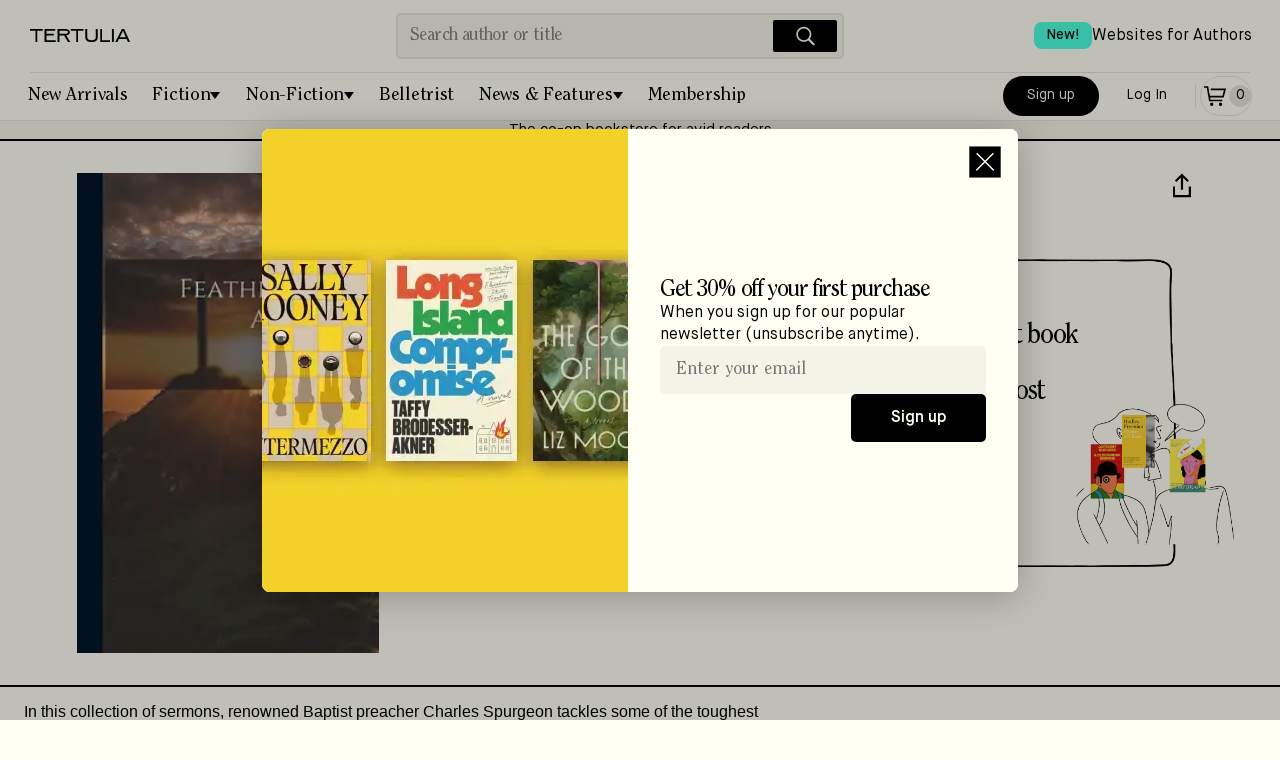

--- FILE ---
content_type: application/javascript; charset=UTF-8
request_url: https://tertulia.com/_next/static/chunks/4200-5bcdd9f1ff764e40.js
body_size: 6887
content:
"use strict";(self.webpackChunk_N_E=self.webpackChunk_N_E||[]).push([[4200],{31734:function(t,e,n){n.d(e,{Z:function(){return K}});var i,a=n(72875),o=n(69606),r=n(39796),s=n(26893),u=n(89298),l=n(47030),c=n(23328),d=n(99287),f=n(82232),v=n(45796),h=n(98128),_=n(80894),m=n(68925),p=n(68689),y=n(57150),g=n(11264),N=n(54070),Z=n(54036),b=n(89870),A=n(51261),V=n(77137),w=n(92777),T=n(82262),k=n(74450),E=n(45959),O=n(63553),D=n(37247),P=n(98829),M=1,I=function(){function t(){(0,w.Z)(this,t)}return(0,T.Z)(t,[{key:"start",value:function(t,e,n,i,a){}},{key:"stop",value:function(){this.__nativeId&&P.ZP.API.stopAnimation(this.__nativeId)}},{key:"__getNativeAnimationConfig",value:function(){throw Error("This animation type cannot be offloaded to native")}},{key:"__debouncedOnEnd",value:function(t){var e=this.__onEnd;this.__onEnd=null,e&&e(t)}},{key:"__startNativeAnimation",value:function(t){var e=M+":startAnimation";M+=1,P.ZP.API.setWaitingForIdentifier(e);try{t.__makeNative(),this.__nativeId=P.ZP.generateNewAnimationId(),P.ZP.API.startAnimatingNode(this.__nativeId,t.__getNativeTag(),this.__getNativeAnimationConfig(),this.__debouncedOnEnd.bind(this))}catch(t){throw t}finally{P.ZP.API.unsetWaitingForIdentifier(e)}}}]),t}(),F=function(t){(0,E.Z)(a,t);var e,i=(e=function(){if("undefined"==typeof Reflect||!Reflect.construct||Reflect.construct.sham)return!1;if("function"==typeof Proxy)return!0;try{return Boolean.prototype.valueOf.call(Reflect.construct(Boolean,[],function(){})),!0}catch(t){return!1}}(),function(){var t,n=(0,D.Z)(a);return t=e?Reflect.construct(n,arguments,(0,D.Z)(this).constructor):n.apply(this,arguments),(0,O.Z)(this,t)});function a(t){var e,n,o,r;return(0,w.Z)(this,a),(e=i.call(this))._deceleration=null!==(n=t.deceleration)&&void 0!==n?n:.998,e._velocity=t.velocity,e._useNativeDriver=(0,P.lH)(t),e.__isInteraction=null!==(o=t.isInteraction)&&void 0!==o?o:!e._useNativeDriver,e.__iterations=null!==(r=t.iterations)&&void 0!==r?r:1,e}return(0,T.Z)(a,[{key:"__getNativeAnimationConfig",value:function(){return{type:"decay",deceleration:this._deceleration,velocity:this._velocity,iterations:this.__iterations}}},{key:"start",value:function(t,e,n,i,a){this.__active=!0,this._lastValue=t,this._fromValue=t,this._onUpdate=e,this.__onEnd=n,this._startTime=Date.now(),this._useNativeDriver?this.__startNativeAnimation(a):this._animationFrame=requestAnimationFrame(this.onUpdate.bind(this))}},{key:"onUpdate",value:function(){var t=Date.now(),e=this._fromValue+this._velocity/(1-this._deceleration)*(1-Math.exp(-(1-this._deceleration)*(t-this._startTime)));if(this._onUpdate(e),.1>Math.abs(this._lastValue-e)){this.__debouncedOnEnd({finished:!0});return}this._lastValue=e,this.__active&&(this._animationFrame=requestAnimationFrame(this.onUpdate.bind(this)))}},{key:"stop",value:function(){(0,k.Z)((0,D.Z)(a.prototype),"stop",this).call(this),this.__active=!1,n.g.cancelAnimationFrame(this._animationFrame),this.__debouncedOnEnd({finished:!1})}}]),a}(I);function q(t){return(t-30)*3.62+194}var R={fromOrigamiTensionAndFriction:function(t,e){return{stiffness:q(t),damping:(e-8)*3+25}},fromBouncinessAndSpeed:function(t,e){var n,i,a,o,r=(t/1.7-0)/20,s=.5+(e/1.7-0)/20*199.5,u=(i=r=0+.8*r,a=(n=s)<=18?7e-4*Math.pow(n,3)-.031*Math.pow(n,2)+.64*n+1.28:n>18&&n<=44?44e-6*Math.pow(n,3)-.006*Math.pow(n,2)+.36*n+2:45e-8*Math.pow(n,3)-332e-6*Math.pow(n,2)+.1078*n+5.84,.01*(o=2*i-i*i)+(1-o)*a);return{stiffness:q(s),damping:(u-8)*3+25}}},U=n(73759),L=n.n(U),C=function(t){(0,E.Z)(a,t);var e,i=(e=function(){if("undefined"==typeof Reflect||!Reflect.construct||Reflect.construct.sham)return!1;if("function"==typeof Proxy)return!0;try{return Boolean.prototype.valueOf.call(Reflect.construct(Boolean,[],function(){})),!0}catch(t){return!1}}(),function(){var t,n=(0,D.Z)(a);return t=e?Reflect.construct(n,arguments,(0,D.Z)(this).constructor):n.apply(this,arguments),(0,O.Z)(this,t)});function a(t){if((0,w.Z)(this,a),(e=i.call(this))._overshootClamping=null!==(n=t.overshootClamping)&&void 0!==n&&n,e._restDisplacementThreshold=null!==(o=t.restDisplacementThreshold)&&void 0!==o?o:.001,e._restSpeedThreshold=null!==(r=t.restSpeedThreshold)&&void 0!==r?r:.001,e._initialVelocity=null!==(s=t.velocity)&&void 0!==s?s:0,e._lastVelocity=null!==(u=t.velocity)&&void 0!==u?u:0,e._toValue=t.toValue,e._delay=null!==(l=t.delay)&&void 0!==l?l:0,e._useNativeDriver=(0,P.lH)(t),e.__isInteraction=null!==(c=t.isInteraction)&&void 0!==c?c:!e._useNativeDriver,e.__iterations=null!==(d=t.iterations)&&void 0!==d?d:1,void 0!==t.stiffness||void 0!==t.damping||void 0!==t.mass)L()(void 0===t.bounciness&&void 0===t.speed&&void 0===t.tension&&void 0===t.friction,"You can define one of bounciness/speed, tension/friction, or stiffness/damping/mass, but not more than one"),e._stiffness=null!==(f=t.stiffness)&&void 0!==f?f:100,e._damping=null!==(v=t.damping)&&void 0!==v?v:10,e._mass=null!==(h=t.mass)&&void 0!==h?h:1;else if(void 0!==t.bounciness||void 0!==t.speed){L()(void 0===t.tension&&void 0===t.friction&&void 0===t.stiffness&&void 0===t.damping&&void 0===t.mass,"You can define one of bounciness/speed, tension/friction, or stiffness/damping/mass, but not more than one");var e,n,o,r,s,u,l,c,d,f,v,h,_,m,p=R.fromBouncinessAndSpeed(null!==(_=t.bounciness)&&void 0!==_?_:8,null!==(m=t.speed)&&void 0!==m?m:12);e._stiffness=p.stiffness,e._damping=p.damping,e._mass=1}else{var y,g,N=R.fromOrigamiTensionAndFriction(null!==(y=t.tension)&&void 0!==y?y:40,null!==(g=t.friction)&&void 0!==g?g:7);e._stiffness=N.stiffness,e._damping=N.damping,e._mass=1}return L()(e._stiffness>0,"Stiffness value must be greater than 0"),L()(e._damping>0,"Damping value must be greater than 0"),L()(e._mass>0,"Mass value must be greater than 0"),e}return(0,T.Z)(a,[{key:"__getNativeAnimationConfig",value:function(){var t;return{type:"spring",overshootClamping:this._overshootClamping,restDisplacementThreshold:this._restDisplacementThreshold,restSpeedThreshold:this._restSpeedThreshold,stiffness:this._stiffness,damping:this._damping,mass:this._mass,initialVelocity:null!==(t=this._initialVelocity)&&void 0!==t?t:this._lastVelocity,toValue:this._toValue,iterations:this.__iterations}}},{key:"start",value:function(t,e,n,i,o){var r=this;if(this.__active=!0,this._startPosition=t,this._lastPosition=this._startPosition,this._onUpdate=e,this.__onEnd=n,this._lastTime=Date.now(),this._frameTime=0,i instanceof a){var s=i.getInternalState();this._lastPosition=s.lastPosition,this._lastVelocity=s.lastVelocity,this._initialVelocity=this._lastVelocity,this._lastTime=s.lastTime}var u=function(){r._useNativeDriver?r.__startNativeAnimation(o):r.onUpdate()};this._delay?this._timeout=setTimeout(u,this._delay):u()}},{key:"getInternalState",value:function(){return{lastPosition:this._lastPosition,lastVelocity:this._lastVelocity,lastTime:this._lastTime}}},{key:"onUpdate",value:function(){var t=Date.now();t>this._lastTime+64&&(t=this._lastTime+64);var e=(t-this._lastTime)/1e3;this._frameTime+=e;var n=this._damping,i=this._mass,a=this._stiffness,o=-this._initialVelocity,r=n/(2*Math.sqrt(a*i)),s=Math.sqrt(a/i),u=s*Math.sqrt(1-r*r),l=this._toValue-this._startPosition,c=0,d=0,f=this._frameTime;if(r<1){var v=Math.exp(-r*s*f);c=this._toValue-v*((o+r*s*l)/u*Math.sin(u*f)+l*Math.cos(u*f)),d=r*s*v*(Math.sin(u*f)*(o+r*s*l)/u+l*Math.cos(u*f))-v*(Math.cos(u*f)*(o+r*s*l)-u*l*Math.sin(u*f))}else{var h=Math.exp(-s*f);c=this._toValue-h*(l+(o+s*l)*f),d=h*(o*(f*s-1)+f*l*(s*s))}if(this._lastTime=t,this._lastPosition=c,this._lastVelocity=d,this._onUpdate(c),this.__active){var _=!1;this._overshootClamping&&0!==this._stiffness&&(_=this._startPosition<this._toValue?c>this._toValue:c<this._toValue);var m=Math.abs(d)<=this._restSpeedThreshold,p=!0;if(0!==this._stiffness&&(p=Math.abs(this._toValue-c)<=this._restDisplacementThreshold),_||m&&p){0!==this._stiffness&&(this._lastPosition=this._toValue,this._lastVelocity=0,this._onUpdate(this._toValue)),this.__debouncedOnEnd({finished:!0});return}this._animationFrame=requestAnimationFrame(this.onUpdate.bind(this))}}},{key:"stop",value:function(){(0,k.Z)((0,D.Z)(a.prototype),"stop",this).call(this),this.__active=!1,clearTimeout(this._timeout),n.g.cancelAnimationFrame(this._animationFrame),this.__debouncedOnEnd({finished:!1})}}]),a}(I),S=n(61326),x=function(t){(0,E.Z)(o,t);var e,a=(e=function(){if("undefined"==typeof Reflect||!Reflect.construct||Reflect.construct.sham)return!1;if("function"==typeof Proxy)return!0;try{return Boolean.prototype.valueOf.call(Reflect.construct(Boolean,[],function(){})),!0}catch(t){return!1}}(),function(){var t,n=(0,D.Z)(o);return t=e?Reflect.construct(n,arguments,(0,D.Z)(this).constructor):n.apply(this,arguments),(0,O.Z)(this,t)});function o(t){var e,n,r,s,u,l;return(0,w.Z)(this,o),(e=a.call(this))._toValue=t.toValue,e._easing=null!==(n=t.easing)&&void 0!==n?n:(i||(i=S.Z.inOut(S.Z.ease)),i),e._duration=null!==(r=t.duration)&&void 0!==r?r:500,e._delay=null!==(s=t.delay)&&void 0!==s?s:0,e.__iterations=null!==(u=t.iterations)&&void 0!==u?u:1,e._useNativeDriver=(0,P.lH)(t),e.__isInteraction=null!==(l=t.isInteraction)&&void 0!==l?l:!e._useNativeDriver,e}return(0,T.Z)(o,[{key:"__getNativeAnimationConfig",value:function(){for(var t=[],e=Math.round(this._duration/(1e3/60)),n=0;n<e;n++)t.push(this._easing(n/e));return t.push(this._easing(1)),{type:"frames",frames:t,toValue:this._toValue,iterations:this.__iterations}}},{key:"start",value:function(t,e,n,i,a){var o=this;this.__active=!0,this._fromValue=t,this._onUpdate=e,this.__onEnd=n;var r=function(){0!==o._duration||o._useNativeDriver?(o._startTime=Date.now(),o._useNativeDriver?o.__startNativeAnimation(a):o._animationFrame=requestAnimationFrame(o.onUpdate.bind(o))):(o._onUpdate(o._toValue),o.__debouncedOnEnd({finished:!0}))};this._delay?this._timeout=setTimeout(r,this._delay):r()}},{key:"onUpdate",value:function(){var t=Date.now();if(t>=this._startTime+this._duration){0===this._duration?this._onUpdate(this._toValue):this._onUpdate(this._fromValue+this._easing(1)*(this._toValue-this._fromValue)),this.__debouncedOnEnd({finished:!0});return}this._onUpdate(this._fromValue+this._easing((t-this._startTime)/this._duration)*(this._toValue-this._fromValue)),this.__active&&(this._animationFrame=requestAnimationFrame(this.onUpdate.bind(this)))}},{key:"stop",value:function(){(0,k.Z)((0,D.Z)(o.prototype),"stop",this).call(this),this.__active=!1,clearTimeout(this._timeout),n.g.cancelAnimationFrame(this._animationFrame),this.__debouncedOnEnd({finished:!1})}}]),o}(I),B=n(79762),Y=function(t,e){return t&&e.onComplete?function(){e.onComplete&&e.onComplete.apply(e,arguments),t&&t.apply(void 0,arguments)}:t||e.onComplete},Q=function(t,e,n){if(t instanceof V.Z){var i=(0,a.Z)({},e),o=(0,a.Z)({},e);for(var r in e){var s=e[r],u=s.x,l=s.y;void 0!==u&&void 0!==l&&(i[r]=u,o[r]=l)}return X([n(t.x,i),n(t.y,o)],{stopTogether:!1})}return null},H=function t(e,n){var i=function(t,e,n){n=Y(n,e),t.stopTracking(),e.toValue instanceof g.Z?t.track(new b.Z(t,e.toValue,x,e,n)):t.animate(new x(e),n)};return Q(e,n,t)||{start:function(t){i(e,n,t)},stop:function(){e.stopAnimation()},reset:function(){e.resetAnimation()},_startNativeLoop:function(t){i(e,(0,a.Z)((0,a.Z)({},n),{},{iterations:t}))},_isUsingNativeDriver:function(){return n.useNativeDriver||!1}}},W=function(t){var e=0;return{start:function(n){0===t.length?n&&n({finished:!0}):t[e].start(function i(a){if(!a.finished||++e===t.length){n&&n(a);return}t[e].start(i)})},stop:function(){e<t.length&&t[e].stop()},reset:function(){t.forEach(function(t,n){n<=e&&t.reset()}),e=0},_startNativeLoop:function(){throw Error("Loops run using the native driver cannot contain Animated.sequence animations")},_isUsingNativeDriver:function(){return!1}}},X=function(t,e){var n=0,i={},a=!(e&&!1===e.stopTogether),o={start:function(e){if(n===t.length){e&&e({finished:!0});return}t.forEach(function(r,s){var u=function(r){if(i[s]=!0,++n===t.length){n=0,e&&e(r);return}!r.finished&&a&&o.stop()};r?r.start(u):u({finished:!0})})},stop:function(){t.forEach(function(t,e){i[e]||t.stop(),i[e]=!0})},reset:function(){t.forEach(function(t,e){t.reset(),i[e]=!1,n=0})},_startNativeLoop:function(){throw Error("Loops run using the native driver cannot contain Animated.parallel animations")},_isUsingNativeDriver:function(){return!1}};return o},z=function(t){return H(new A.Z(0),{toValue:0,delay:t,duration:0,useNativeDriver:!1})},j={Value:A.Z,ValueXY:V.Z,Interpolation:m.Z,Node:g.Z,decay:function t(e,n){var i=function(t,e,n){n=Y(n,e),t.stopTracking(),t.animate(new F(e),n)};return Q(e,n,t)||{start:function(t){i(e,n,t)},stop:function(){e.stopAnimation()},reset:function(){e.resetAnimation()},_startNativeLoop:function(t){i(e,(0,a.Z)((0,a.Z)({},n),{},{iterations:t}))},_isUsingNativeDriver:function(){return n.useNativeDriver||!1}}},timing:H,spring:function t(e,n){var i=function(t,e,n){n=Y(n,e),t.stopTracking(),e.toValue instanceof g.Z?t.track(new b.Z(t,e.toValue,C,e,n)):t.animate(new C(e),n)};return Q(e,n,t)||{start:function(t){i(e,n,t)},stop:function(){e.stopAnimation()},reset:function(){e.resetAnimation()},_startNativeLoop:function(t){i(e,(0,a.Z)((0,a.Z)({},n),{},{iterations:t}))},_isUsingNativeDriver:function(){return n.useNativeDriver||!1}}},add:function(t,e){return new v.Z(t,e)},subtract:function(t,e){return new Z.Z(t,e)},divide:function(t,e){return new _.Z(t,e)},multiply:function(t,e){return new y.Z(t,e)},modulo:function(t,e){return new p.Z(t,e)},diffClamp:function(t,e,n){return new h.Z(t,e,n)},delay:z,sequence:W,parallel:X,stagger:function(t,e){return X(e.map(function(e,n){return W([z(t*n),e])}))},loop:function(t,e){var n=void 0===e?{}:e,i=n.iterations,a=void 0===i?-1:i,o=n.resetBeforeIteration,r=void 0===o||o,s=!1,u=0;return{start:function(e){t&&0!==a?t._isUsingNativeDriver()?t._startNativeLoop(a):function n(i){void 0===i&&(i={finished:!0}),s||u===a||!1===i.finished?e&&e(i):(u++,r&&t.reset(),t.start(n))}():e&&e({finished:!0})},stop:function(){s=!0,t.stop()},reset:function(){u=0,s=!1,t.reset()},_startNativeLoop:function(){throw Error("Loops run using the native driver cannot contain Animated.loop animations")},_isUsingNativeDriver:function(){return t._isUsingNativeDriver()}}},event:function(t,e){var n=new f.Q(t,e);return n.__isNative?n:n.__getHandler()},createAnimatedComponent:B.Z,attachNativeEvent:f.I,forkEvent:function(t,e){return t?t instanceof f.Q?(t.__addListener(e),t):function(){"function"==typeof t&&t.apply(void 0,arguments),e.apply(void 0,arguments)}:e},unforkEvent:function(t,e){t&&t instanceof f.Q&&t.__removeListener(e)},Event:f.Q,__PropsOnlyForTests:N.Z},$={start:function(){},stop:function(){},reset:function(){},_startNativeLoop:function(){},_isUsingNativeDriver:function(){return!1}},J={Value:A.Z,ValueXY:V.Z,Interpolation:m.Z,Node:g.Z,decay:function(t,e){return $},timing:function(t,e){return(0,a.Z)((0,a.Z)({},$),{},{start:function(n){t.setValue(e.toValue),n&&n({finished:!0})}})},spring:function(t,e){return(0,a.Z)((0,a.Z)({},$),{},{start:function(n){t.setValue(e.toValue),n&&n({finished:!0})}})},add:j.add,subtract:j.subtract,divide:j.divide,multiply:j.multiply,modulo:j.modulo,diffClamp:j.diffClamp,delay:function(t){return $},sequence:function(t){return $},parallel:function(t,e){return $},stagger:function(t,e){return $},loop:function(t,e){return(void 0===e?{}:e).iterations,$},event:function(t,e){return null},createAnimatedComponent:B.Z,attachNativeEvent:f.I,forkEvent:j.forkEvent,unforkEvent:j.unforkEvent,Event:f.Q,__PropsOnlyForTests:N.Z},G=o.Z.isTesting?J:j,K=(0,a.Z)({FlatList:r.Z,Image:s.Z,ScrollView:u.Z,SectionList:l.Z,Text:c.Z,View:d.Z},G)},82232:function(t,e,n){n.d(e,{I:function(){return c},Q:function(){return d}});var i=n(92777),a=n(82262),o=n(51261),r=n(98829),s=n(83210),u=n(73759),l=n.n(u);function c(t,e,n){var i=[];l()(n[0]&&n[0].nativeEvent,"Native driven events only support animated values contained inside `nativeEvent`."),function t(e,n){if(e instanceof o.Z)e.__makeNative(),i.push({nativeEventPath:n,animatedValueTag:e.__getNativeTag()});else if("object"==typeof e)for(var a in e)t(e[a],n.concat(a))}(n[0].nativeEvent,[]);var a=(0,s.Z)(t);return null!=a&&i.forEach(function(t){r.ZP.API.addAnimatedEventToView(a,e,t)}),{detach:function(){null!=a&&i.forEach(function(t){r.ZP.API.removeAnimatedEventFromView(a,e,t.animatedValueTag)})}}}var d=function(){function t(e,n){(0,i.Z)(this,t),this._listeners=[],this._argMapping=e,null==n&&(console.warn("Animated.event now requires a second argument for options"),n={useNativeDriver:!1}),n.listener&&this.__addListener(n.listener),this._callListeners=this._callListeners.bind(this),this._attachedEvent=null,this.__isNative=(0,r.lH)(n)}return(0,a.Z)(t,[{key:"__addListener",value:function(t){this._listeners.push(t)}},{key:"__removeListener",value:function(t){this._listeners=this._listeners.filter(function(e){return e!==t})}},{key:"__attach",value:function(t,e){l()(this.__isNative,"Only native driven events need to be attached."),this._attachedEvent=c(t,e,this._argMapping)}},{key:"__detach",value:function(t,e){l()(this.__isNative,"Only native driven events need to be detached."),this._attachedEvent&&this._attachedEvent.detach()}},{key:"__getHandler",value:function(){var t=this;return this.__isNative?this._callListeners:function(){for(var e=arguments.length,n=Array(e),i=0;i<e;i++)n[i]=arguments[i];var a=function t(e,n,i){if(e instanceof o.Z)"number"==typeof n&&e.setValue(n);else if("object"==typeof e)for(var a in e)t(e[a],n[a],a)};t._argMapping.forEach(function(t,e){a(t,n[e],"arg"+e)}),t._callListeners.apply(t,n)}}},{key:"_callListeners",value:function(){for(var t=arguments.length,e=Array(t),n=0;n<t;n++)e[n]=arguments[n];this._listeners.forEach(function(t){return t.apply(void 0,e)})}}]),t}()},70241:function(t,e,n){n.d(e,{Z:function(){return l}});var i,a=n(92777),o=n(82262),r="function"==typeof Float32Array;function s(t,e,n){return(((1-3*n+3*e)*t+(3*n-6*e))*t+3*e)*t}function u(t,e,n){return 3*(1-3*n+3*e)*t*t+2*(3*n-6*e)*t+3*e}var l=function(){function t(){(0,a.Z)(this,t)}return(0,o.Z)(t,null,[{key:"step0",value:function(t){return t>0?1:0}},{key:"step1",value:function(t){return t>=1?1:0}},{key:"linear",value:function(t){return t}},{key:"ease",value:function(e){return i||(i=t.bezier(.42,0,1,1)),i(e)}},{key:"quad",value:function(t){return t*t}},{key:"cubic",value:function(t){return t*t*t}},{key:"poly",value:function(t){return function(e){return Math.pow(e,t)}}},{key:"sin",value:function(t){return 1-Math.cos(t*Math.PI/2)}},{key:"circle",value:function(t){return 1-Math.sqrt(1-t*t)}},{key:"exp",value:function(t){return Math.pow(2,10*(t-1))}},{key:"elastic",value:function(t){void 0===t&&(t=1);var e=t*Math.PI;return function(t){return 1-Math.pow(Math.cos(t*Math.PI/2),3)*Math.cos(t*e)}}},{key:"back",value:function(t){return void 0===t&&(t=1.70158),function(e){return e*e*((t+1)*e-t)}}},{key:"bounce",value:function(t){if(t<1/2.75)return 7.5625*t*t;if(t<2/2.75){var e=t-1.5/2.75;return 7.5625*e*e+.75}if(t<2.5/2.75){var n=t-2.25/2.75;return 7.5625*n*n+.9375}var i=t-2.625/2.75;return 7.5625*i*i+.984375}},{key:"bezier",value:function(t,e,n,i){return function(t,e,n,i){if(!(t>=0&&t<=1&&n>=0&&n<=1))throw Error("bezier x values must be in [0, 1] range");var a=r?new Float32Array(11):Array(11);if(t!==e||n!==i)for(var o=0;o<11;++o)a[o]=s(.1*o,t,n);return function(o){return t===e&&n===i?o:0===o?0:1===o?1:s(function(e){for(var i=0,o=1;10!==o&&a[o]<=e;++o)i+=.1;var r=i+(e-a[--o])/(a[o+1]-a[o])*.1,l=u(r,t,n);return l>=.001?function(t,e,n,i){for(var a=e,o=0;o<4;++o){var r=u(a,n,i);if(0===r)break;var l=s(a,n,i)-t;a-=l/r}return a}(e,r,t,n):0===l?r:function(t,e,n,i,a){var o,r,u=0,l=e,c=n;do(o=s(r=l+(c-l)/2,i,a)-t)>0?c=r:l=r;while(Math.abs(o)>1e-7&&++u<10);return r}(e,i,i+.1,t,n)}(o),e,i)}}(t,e,n,i)}},{key:"in",value:function(t){return t}},{key:"out",value:function(t){return function(e){return 1-t(1-e)}}},{key:"inOut",value:function(t){return function(e){return e<.5?t(2*e)/2:1-t((1-e)*2)/2}}}]),t}()},98829:function(t,e,n){n.d(e,{ZP:function(){return V},p1:function(){return Z},lH:function(){return A}});var i,a=n(90198),o=a.U("NativeAnimatedModule"),r=a.U("NativeAnimatedTurboModule"),s=n(70552),u=n(69606),l=n(73759),c=n.n(l),d="ios"===u.Z.OS&&n.g.RN$Bridgeless?r:o,f=1,v=1,h=new Set,_=!1,m=[],p={getValue:function(t,e){c()(d,"Native animated module is not available"),d.getValue&&d.getValue(t,e)},setWaitingForIdentifier:function(t){h.add(t),_=!0},unsetWaitingForIdentifier:function(t){h.delete(t),0===h.size&&(_=!1,p.disableQueue())},disableQueue:function(){c()(d,"Native animated module is not available"),"android"===u.Z.OS&&d.startOperationBatch();for(var t=0,e=m.length;t<e;t++)m[t]();m.length=0,"android"===u.Z.OS&&d.finishOperationBatch()},queueOperation:function(t){_?m.push(t):t()},createAnimatedNode:function(t,e){c()(d,"Native animated module is not available"),p.queueOperation(function(){return d.createAnimatedNode(t,e)})},startListeningToAnimatedNodeValue:function(t){c()(d,"Native animated module is not available"),p.queueOperation(function(){return d.startListeningToAnimatedNodeValue(t)})},stopListeningToAnimatedNodeValue:function(t){c()(d,"Native animated module is not available"),p.queueOperation(function(){return d.stopListeningToAnimatedNodeValue(t)})},connectAnimatedNodes:function(t,e){c()(d,"Native animated module is not available"),p.queueOperation(function(){return d.connectAnimatedNodes(t,e)})},disconnectAnimatedNodes:function(t,e){c()(d,"Native animated module is not available"),p.queueOperation(function(){return d.disconnectAnimatedNodes(t,e)})},startAnimatingNode:function(t,e,n,i){c()(d,"Native animated module is not available"),p.queueOperation(function(){return d.startAnimatingNode(t,e,n,i)})},stopAnimation:function(t){c()(d,"Native animated module is not available"),p.queueOperation(function(){return d.stopAnimation(t)})},setAnimatedNodeValue:function(t,e){c()(d,"Native animated module is not available"),p.queueOperation(function(){return d.setAnimatedNodeValue(t,e)})},setAnimatedNodeOffset:function(t,e){c()(d,"Native animated module is not available"),p.queueOperation(function(){return d.setAnimatedNodeOffset(t,e)})},flattenAnimatedNodeOffset:function(t){c()(d,"Native animated module is not available"),p.queueOperation(function(){return d.flattenAnimatedNodeOffset(t)})},extractAnimatedNodeOffset:function(t){c()(d,"Native animated module is not available"),p.queueOperation(function(){return d.extractAnimatedNodeOffset(t)})},connectAnimatedNodeToView:function(t,e){c()(d,"Native animated module is not available"),p.queueOperation(function(){return d.connectAnimatedNodeToView(t,e)})},disconnectAnimatedNodeFromView:function(t,e){c()(d,"Native animated module is not available"),p.queueOperation(function(){return d.disconnectAnimatedNodeFromView(t,e)})},restoreDefaultValues:function(t){c()(d,"Native animated module is not available"),null!=d.restoreDefaultValues&&p.queueOperation(function(){return d.restoreDefaultValues(t)})},dropAnimatedNode:function(t){c()(d,"Native animated module is not available"),p.queueOperation(function(){return d.dropAnimatedNode(t)})},addAnimatedEventToView:function(t,e,n){c()(d,"Native animated module is not available"),p.queueOperation(function(){return d.addAnimatedEventToView(t,e,n)})},removeAnimatedEventFromView:function(t,e,n){c()(d,"Native animated module is not available"),p.queueOperation(function(){return d.removeAnimatedEventFromView(t,e,n)})}},y={opacity:!0,transform:!0,borderRadius:!0,borderBottomEndRadius:!0,borderBottomLeftRadius:!0,borderBottomRightRadius:!0,borderBottomStartRadius:!0,borderTopEndRadius:!0,borderTopLeftRadius:!0,borderTopRightRadius:!0,borderTopStartRadius:!0,elevation:!0,zIndex:!0,shadowOpacity:!0,shadowRadius:!0,scaleX:!0,scaleY:!0,translateX:!0,translateY:!0},g={translateX:!0,translateY:!0,scale:!0,scaleX:!0,scaleY:!0,rotate:!0,rotateX:!0,rotateY:!0,rotateZ:!0,perspective:!0},N={inputRange:!0,outputRange:!0,extrapolate:!0,extrapolateRight:!0,extrapolateLeft:!0};function Z(){return v++}var b=!1;function A(t){return(null==t.useNativeDriver&&console.warn("Animated: `useNativeDriver` was not specified. This is a required option and must be explicitly set to `true` or `false`"),!0!==t.useNativeDriver||d)?t.useNativeDriver||!1:(b||(console.warn("Animated: `useNativeDriver` is not supported because the native animated module is missing. Falling back to JS-based animation. To resolve this, add `RCTAnimation` module to this app, or remove `useNativeDriver`. Make sure to run `pod install` first. Read more about autolinking: https://github.com/react-native-community/cli/blob/master/docs/autolinking.md"),b=!0),!1)}var V={API:p,addWhitelistedStyleProp:function(t){y[t]=!0},addWhitelistedTransformProp:function(t){g[t]=!0},addWhitelistedInterpolationParam:function(t){N[t]=!0},validateStyles:function(t){for(var e in t)if(!y.hasOwnProperty(e))throw Error("Style property '"+e+"' is not supported by native animated module")},validateTransform:function(t){t.forEach(function(t){if(!g.hasOwnProperty(t.property))throw Error("Property '"+t.property+"' is not supported by native animated module")})},validateInterpolation:function(t){for(var e in t)if(!N.hasOwnProperty(e))throw Error("Interpolation property '"+e+"' is not supported by native animated module")},generateNewNodeTag:function(){return f++},generateNewAnimationId:Z,assertNativeAnimatedModule:function(){c()(d,"Native animated module is not available")},shouldUseNativeDriver:A,transformDataType:function(t){return"string"==typeof t&&/deg$/.test(t)?(parseFloat(t)||0)*Math.PI/180:t},get nativeEventEmitter(){return i||(i=new s.Z(d)),i}}}}]);